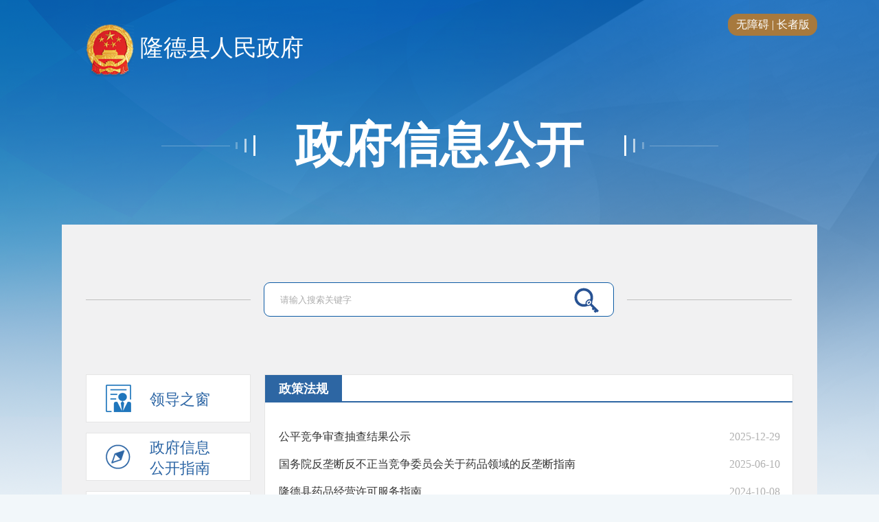

--- FILE ---
content_type: text/html; charset=utf-8
request_url: http://www.nxld.gov.cn/xxgk/zfxxgkml/zcfg/
body_size: 10175
content:
<!DOCTYPE html>
<html>
<head>
        <meta charset="UTF-8">
<meta http-equiv="X-UA-Compatible" content="IE=Edge,chrome=1" >
<meta name="renderer" content="webkit"> 
<meta name="author" content="隆德县政府信息中心" > 
<meta name="Copyright" content="隆德县政府门户网站" >
<meta name="keywords" content="隆德，隆德县，隆德县政府，隆德政务信息网，隆德县政府网站，水墨之乡">
<meta name="description" content="隆德县位于六盘山西麓、宁南边陲。隶属宁夏回族自治区固原市。地处北纬35度21分至35度47分、东经105度48分至106度15分之间。东望关陕，西眺河洮，南走秦州，北通宁朔；襟带秦凉，拥卫西辅，有“关陇锁钥”之称。南北长47公里，东西宽41公里，全县幅员面积985平方公里。总人口18.21万人（2013年），县政府驻城关镇。">
<meta name="SiteName" content="隆德县政府门户网站">
<meta name="SiteDomain"content="www.nxld.gov.cn">
<meta name="SiteIDCode" content="6404230001">
<!--栏目类-->
<meta name="ColumnName" content="政策法规">
  
<meta name="ColumnDescription" content="政策法规">


  
<meta name="ColumnKeywords" content="政策法规">


  
<meta name="ColumnType" content="政策法规">


    <title>政策法规_隆德县人民政府</title>
	<link rel="stylesheet" type="text/css" href="../../../images/zfxxgk_common.css">
	<link rel="stylesheet" type="text/css" href="../../../images/zfxxgk_2021.css">
	<script type="text/javascript" src="../../../images/jquery-1.9.1.min.js"></script>
</head>
<style>



</style>
<body class="zw-bodyBg">
    <input id="Chid" value="13759" type="hidden" />
    <input id="ParentChid" value="13757" type="hidden" />
    <input id="PChid" value="13739" type="hidden" />
    <input id="PChid3" value="" type="hidden" />

    <!-- 头部 -->
    <div class="zw-head">
    <div class="cg-container">
<span style="display: inline-block;vertical-align: middle;width: 130px;padding: 4px 10px;text-align: center;margin-left: 10px;text-overflow: ellipsis;white-space: nowrap;overflow: hidden;color: #fff;background: #a7793d;background-size: 100% 100%;border-radius: 14px;line-height: 24px;float: right;margin-top: 20px;"><a id="toolbarSwitch" href="javascript:void(0);" style="color:#fff;">无障碍</a> | <a href="http://www.nxld.gov.cn/zzb/" target="_blank" style="color:#fff;">长者版</a></span>
        <div class="logo">
            <a href="http://www.nxld.gov.cn/" style="font-size: 34px;color: #fff; width: 700px;">
                <!-- <img src="http://www.nxld.gov.cn/images/hsb-logo.png" alt="" /> -->
				 <img src="http://www.nxld.gov.cn/images/h-logo.png" alt="" style="width:70px;" />
				隆德县人民政府
            </a>
        </div>
        <div class="title">
            <a href="javascript:void(0)" target="_self" style="cursor:default;">
                政府信息公开
            </a>
        </div>
    </div>
</div>

    <div class="zw-cg-container contentBg">
        <!-- 搜索 -->
        <div class="search-box">
    <div class="search-block">
        <form action="#" method="post" target="_self" id="search"  name="searchform" class="lt-search-form" onkeydown="if(event.keyCode==13){return false;}">
        <input type="hidden" id="znjs" value="http://www.nxld.gov.cn/qwjs/" />   
        <input type="text" placeholder="请输入搜索关键字" id="textfield" value="" name="q" autocomplete="off" onkeydown="if(event.keyCode==13){submitsearch();}" onfocus="if(this.value=='请输入搜索关键字'){this.value='';}" onblur="if(this.value==''){this.value='请输入搜索关键字';}" />
        <button onclick="submitsearch()" style="cursor: pointer;">
        </button>
    </form>
    </div>
</div>
<script type="text/javascript">

    function submitsearch() {
        if (jQuery("#textfield").val() == "请输入关键词" || jQuery("#textfield").val() == "") {
            alert("请输入查询关键词!");
            return;
        }
        else {
            // jQuery("#search").attr("action", jQuery("#znjs").val() + "index.html?searchword=" + encodeURI(jQuery("#textfield").val()));
            // jQuery("#search").submit();
            window.open("/nxsearch/search.html?code=17c793b04e2&tenantId=9&fltype=xxgk&searchWord="+encodeURI(jQuery("#textfield").val()),'_blank');
        }
    }
</script>

        <div class="clearfix">
            <!-- 左侧开始 -->
            <style>
.w205{width: 205px!important;text-align: center;}   
</style>
<div class="lf">
    <div class="zw-list" style="width:240px;">
		<a target="_self" class="clearfix" id="13740" href="http://www.nxld.gov.cn/xxgk/ldzc/">
            <div class="zw-img zw-icon11">
            </div>
            <div class="tit">
                领导之窗
            </div>
        </a>
		
        <a target="_self" class="clearfix" id="13752" href="http://www.nxld.gov.cn/xxgk/zfxxgkzn/">
            <div class="zw-img zw-icon0">
            </div>
            <div class="tit">
                政府信息公开指南
            </div>
        </a>
        <a target="_self" class="clearfix" id="13753" href="http://www.nxld.gov.cn/xxgk/zfxxgkzd/">
            <div class="zw-img zw-icon1">
            </div>
            <div class="tit">
                政府信息公开制度
            </div>
        </a>
        
        <a target="_self" class="clearfix clickBox" id="13757" href="javascript:;">
            <div class="zw-img zw-icon2">
            </div>
            <div class="tit">
                法定主动公开内容
            </div>
            <div class="plus">
            </div>
        </a>
        <ul class="inner-list noBlock root ScrollStyle" style="height: 500px; overflow-x: hidden !important;">
                
            
                <!--一级-->
                <li class="tree"><a docnum="33" chnltype="0" href="http://www.nxld.gov.cn/xxgk/zfxxgkml/jgzn/" id="13758">机构职能</a></li>
                <!--二级--><ul style="overflow-x:hidden;display:none;padding-left:15px"></ul>
            
                <!--一级-->
                <li class="tree"><a docnum="61" chnltype="0" href="http://www.nxld.gov.cn/xxgk/zfxxgkml/zcgkj/" id="66731">政策公开讲</a></li>
                <!--二级--><ul style="overflow-x:hidden;display:none;padding-left:15px"></ul>
            
                <!--一级-->
                <li class="tree"><a docnum="80" chnltype="0" href="http://www.nxld.gov.cn/xxgk/zfxxgkml/zcfg/" id="13759">政策法规</a></li>
                <!--二级--><ul style="overflow-x:hidden;display:none;padding-left:15px"><li class="tree"><a docnum="58" chnltype="0" href="http://www.nxld.gov.cn/xxgk/zfxxgkml/zcfg/scjggzybz/"  id="56746">市场监管规则与标准</a></li>
                    <!--三级--><ul style="overflow-x:hidden;display:none;padding-left:15px"></ul></ul>
            
                <!--一级-->
                <li class="tree"><a docnum="77" chnltype="0" href="http://www.nxld.gov.cn/xxgk/zfxxgkml/zfwj/" id="13762">政府文件</a></li>
                <!--二级--><ul style="overflow-x:hidden;display:none;padding-left:15px"><li class="tree"><a docnum="13" chnltype="0" href="http://www.nxld.gov.cn/xxgk/zfxxgkml/zfwj/gfxwj/"  id="53876">规范性文件</a></li>
                    <!--三级--><ul style="overflow-x:hidden;display:none;padding-left:15px"></ul></ul>
            
                <!--一级-->
                <li class="tree"><a docnum="13" chnltype="0" href="http://www.nxld.gov.cn/xxgk/zfxxgkml/rdhy/" id="13764">热点回应</a></li>
                <!--二级--><ul style="overflow-x:hidden;display:none;padding-left:15px"></ul>
            
                <!--一级-->
                <li class="tree"><a docnum="1266" chnltype="0" href="http://www.nxld.gov.cn/xxgk/zfxxgkml/czyjsjsgjf/" id="13766">财政预决算及“三公”...</a></li>
                <!--二级--><ul style="overflow-x:hidden;display:none;padding-left:15px"><li class="tree"><a docnum="705" chnltype="0" href="http://www.nxld.gov.cn/xxgk/zfxxgkml/czyjsjsgjf/czys/"  id="73201">财政预算公开</a></li>
                    <!--三级--><ul style="overflow-x:hidden;display:none;padding-left:15px"><li class="tree"><a docnum="0" chnltype="0" href="http://www.nxld.gov.cn/xxgk/zfxxgkml/czyjsjsgjf/czys/2026/"  id="76622">2026年</a></li><li class="tree"><a docnum="123" chnltype="0" href="http://www.nxld.gov.cn/xxgk/zfxxgkml/czyjsjsgjf/czys/2025/"  id="75198">2025年</a></li><li class="tree"><a docnum="121" chnltype="0" href="http://www.nxld.gov.cn/xxgk/zfxxgkml/czyjsjsgjf/czys/czys1/"  id="73203">2024年</a></li><li class="tree"><a docnum="128" chnltype="0" href="http://www.nxld.gov.cn/xxgk/zfxxgkml/czyjsjsgjf/czys/czys2/"  id="73206">2023年</a></li><li class="tree"><a docnum="123" chnltype="0" href="http://www.nxld.gov.cn/xxgk/zfxxgkml/czyjsjsgjf/czys/czys3/"  id="73207">2022年</a></li><li class="tree"><a docnum="89" chnltype="0" href="http://www.nxld.gov.cn/xxgk/zfxxgkml/czyjsjsgjf/czys/czys4/"  id="73208">2021年</a></li><li class="tree"><a docnum="65" chnltype="0" href="http://www.nxld.gov.cn/xxgk/zfxxgkml/czyjsjsgjf/czys/czys5/"  id="73209">2020年</a></li><li class="tree"><a docnum="56" chnltype="0" href="http://www.nxld.gov.cn/xxgk/zfxxgkml/czyjsjsgjf/czys/czys6/"  id="73210">2019年及以前</a></li></ul><li class="tree"><a docnum="561" chnltype="0" href="http://www.nxld.gov.cn/xxgk/zfxxgkml/czyjsjsgjf/czjs/"  id="73202">财政决算公开</a></li>
                    <!--三级--><ul style="overflow-x:hidden;display:none;padding-left:15px"><li class="tree"><a docnum="0" chnltype="0" href="http://www.nxld.gov.cn/xxgk/zfxxgkml/czyjsjsgjf/czjs/czjs1/"  id="73214">2024年</a></li><li class="tree"><a docnum="125" chnltype="0" href="http://www.nxld.gov.cn/xxgk/zfxxgkml/czyjsjsgjf/czjs/czjs2/"  id="73215">2023年</a></li><li class="tree"><a docnum="131" chnltype="0" href="http://www.nxld.gov.cn/xxgk/zfxxgkml/czyjsjsgjf/czjs/czjs3/"  id="73218">2022年</a></li><li class="tree"><a docnum="125" chnltype="0" href="http://www.nxld.gov.cn/xxgk/zfxxgkml/czyjsjsgjf/czjs/czjs4/"  id="73219">2021年</a></li><li class="tree"><a docnum="123" chnltype="0" href="http://www.nxld.gov.cn/xxgk/zfxxgkml/czyjsjsgjf/czjs/czjs5/"  id="73224">2020年</a></li><li class="tree"><a docnum="56" chnltype="0" href="http://www.nxld.gov.cn/xxgk/zfxxgkml/czyjsjsgjf/czjs/czjs6/"  id="73225">2019年</a></li><li class="tree"><a docnum="1" chnltype="0" href="http://www.nxld.gov.cn/xxgk/zfxxgkml/czyjsjsgjf/czjs/czjs7/"  id="73226">2018年</a></li></ul></ul>
            
                <!--一级-->
                <li class="tree"><a docnum="90" chnltype="0" href="http://www.nxld.gov.cn/xxgk/zfxxgkml/czzj/" id="13765">财政资金</a></li>
                <!--二级--><ul style="overflow-x:hidden;display:none;padding-left:15px"></ul>
            
                <!--一级-->
                <li class="tree"><a docnum="38" chnltype="0" href="http://www.nxld.gov.cn/xxgk/zfxxgkml/rsxx/" id="13771">人事信息</a></li>
                <!--二级--><ul style="overflow-x:hidden;display:none;padding-left:15px"><li class="tree"><a docnum="20" chnltype="0" href="http://www.nxld.gov.cn/xxgk/zfxxgkml/rsxx/rsrm/"  id="13772">人事任免</a></li>
                    <!--三级--><ul style="overflow-x:hidden;display:none;padding-left:15px"></ul><li class="tree"><a docnum="15" chnltype="0" href="http://www.nxld.gov.cn/xxgk/zfxxgkml/rsxx/zpzl/"  id="13773">招聘招录</a></li>
                    <!--三级--><ul style="overflow-x:hidden;display:none;padding-left:15px"></ul><li class="tree"><a docnum="3" chnltype="0" href="http://www.nxld.gov.cn/xxgk/zfxxgkml/rsxx/gwyzk/"  id="53134">公务员招考</a></li>
                    <!--三级--><ul style="overflow-x:hidden;display:none;padding-left:15px"></ul></ul>
            
                <!--一级-->
                <li class="tree"><a docnum="39" chnltype="0" href="http://www.nxld.gov.cn/xxgk/zfxxgkml/ghjh/" id="13774">规划计划</a></li>
                <!--二级--><ul style="overflow-x:hidden;display:none;padding-left:15px"></ul>
            
                <!--一级-->
                <li class="tree"><a docnum="27" chnltype="0" href="http://www.nxld.gov.cn/xxgk/zfxxgkml/tjxx/" id="13777">统计信息</a></li>
                <!--二级--><ul style="overflow-x:hidden;display:none;padding-left:15px"></ul>
            
                <!--一级-->
                <li class="tree"><a docnum="110" chnltype="0" href="http://www.nxld.gov.cn/xxgk/zfxxgkml/zfcwgzhy/" id="13781">政府全体会及常务会议</a></li>
                <!--二级--><ul style="overflow-x:hidden;display:none;padding-left:15px"></ul>
            
                <!--一级-->
                <li class="tree"><a docnum="114" chnltype="0" href="http://www.nxld.gov.cn/xxgk/zfxxgkml/slsb/" id="13782">水利水保</a></li>
                <!--二级--><ul style="overflow-x:hidden;display:none;padding-left:15px"><li class="tree"><a docnum="23" chnltype="0" href="http://www.nxld.gov.cn/xxgk/zfxxgkml/slsb/hcz/"  id="19691">河长制</a></li>
                    <!--三级--><ul style="overflow-x:hidden;display:none;padding-left:15px"></ul></ul>
            
                <!--一级-->
                <li class="tree"><a docnum="135" chnltype="0" href="http://www.nxld.gov.cn/xxgk/zfxxgkml/zdgc/" id="13784">重大建设项目公开</a></li>
                <!--二级--><ul style="overflow-x:hidden;display:none;padding-left:15px"></ul>
            
                <!--一级-->
                <li class="tree"><a docnum="122" chnltype="0" href="http://www.nxld.gov.cn/xxgk/zfxxgkml/xczx/" id="57337">乡村振兴</a></li>
                <!--二级--><ul style="overflow-x:hidden;display:none;padding-left:15px"><li class="tree"><a docnum="21" chnltype="0" href="http://www.nxld.gov.cn/xxgk/zfxxgkml/xczx/gjzc/"  id="57338">国家政策</a></li>
                    <!--三级--><ul style="overflow-x:hidden;display:none;padding-left:15px"></ul><li class="tree"><a docnum="12" chnltype="0" href="http://www.nxld.gov.cn/xxgk/zfxxgkml/xczx/zzqzc/"  id="57339">自治区政策</a></li>
                    <!--三级--><ul style="overflow-x:hidden;display:none;padding-left:15px"></ul><li class="tree"><a docnum="67" chnltype="0" href="http://www.nxld.gov.cn/xxgk/zfxxgkml/xczx/gzdt/"  id="57343">工作动态</a></li>
                    <!--三级--><ul style="overflow-x:hidden;display:none;padding-left:15px"></ul><li class="tree"><a docnum="22" chnltype="0" href="http://www.nxld.gov.cn/xxgk/zfxxgkml/xczx/gysldxzc/"  id="57358">市、县政策</a></li>
                    <!--三级--><ul style="overflow-x:hidden;display:none;padding-left:15px"></ul></ul>
            
                <!--一级-->
                <li class="tree"><a docnum="71" chnltype="0" href="http://www.nxld.gov.cn/xxgk/zfxxgkml/zxjf/" id="13767">公共资源配置</a></li>
                <!--二级--><ul style="overflow-x:hidden;display:none;padding-left:15px"><li class="tree"><a docnum="36" chnltype="0" href="http://www.nxld.gov.cn/xxgk/zfxxgkml/zxjf/zdcq/"  id="13783">征地拆迁</a></li>
                    <!--三级--><ul style="overflow-x:hidden;display:none;padding-left:15px"></ul><li class="tree"><a docnum="29" chnltype="0" href="http://www.nxld.gov.cn/xxgk/zfxxgkml/zxjf/zfbz/"  id="13795">住房保障</a></li>
                    <!--三级--><ul style="overflow-x:hidden;display:none;padding-left:15px"><li class="tree"><a docnum="25" chnltype="0" href="http://www.nxld.gov.cn/xxgk/zfxxgkml/zxjf/zfbz/gzfhphqgz/"  id="13797">公租房和棚户...</a></li></ul><li class="tree"><a docnum="0" chnltype="11" href="http://www.ccgp-ningxia.gov.cn/public/NXGPPNEW/dynamic/index.jsp?id=1"  id="66123">政府采购</a></li>
                    <!--三级--><ul style="overflow-x:hidden;display:none;padding-left:15px"></ul></ul>
            
                <!--一级-->
                <li class="tree"><a docnum="556" chnltype="0" href="http://www.nxld.gov.cn/xxgk/zfxxgkml/shgysyjs/" id="40065">社会公益事业建设</a></li>
                <!--二级--><ul style="overflow-x:hidden;display:none;padding-left:15px"><li class="tree"><a docnum="37" chnltype="0" href="http://www.nxld.gov.cn/xxgk/zfxxgkml/shgysyjs/yjgl/"  id="13792">医疗保障</a></li>
                    <!--三级--><ul style="overflow-x:hidden;display:none;padding-left:15px"></ul><li class="tree"><a docnum="33" chnltype="0" href="http://www.nxld.gov.cn/xxgk/zfxxgkml/shgysyjs/ylws/"  id="13788">卫生健康</a></li>
                    <!--三级--><ul style="overflow-x:hidden;display:none;padding-left:15px"></ul><li class="tree"><a docnum="96" chnltype="0" href="http://www.nxld.gov.cn/xxgk/zfxxgkml/shgysyjs/shjz/"  id="13794">社会救助</a></li>
                    <!--三级--><ul style="overflow-x:hidden;display:none;padding-left:15px"><li class="tree"><a docnum="1" chnltype="0" href="http://www.nxld.gov.cn/xxgk/zfxxgkml/shgysyjs/shjz/gkbzjz/"  id="66074">基层政务公开标准</a></li><li class="tree"><a docnum="21" chnltype="0" href="http://www.nxld.gov.cn/xxgk/zfxxgkml/shgysyjs/shjz/zcwjjz/"  id="66076">政策文件</a></li><li class="tree"><a docnum="74" chnltype="0" href="http://www.nxld.gov.cn/xxgk/zfxxgkml/shgysyjs/shjz/jzjgjz/"  id="66077">救助结果</a></li></ul><li class="tree"><a docnum="119" chnltype="0" href="http://www.nxld.gov.cn/xxgk/zfxxgkml/shgysyjs/hjbh/"  id="13798">环境保护</a></li>
                    <!--三级--><ul style="overflow-x:hidden;display:none;padding-left:15px"><li class="tree"><a docnum="64" chnltype="0" href="http://www.nxld.gov.cn/xxgk/zfxxgkml/shgysyjs/hjbh/hbdc/"  id="25568">环保督察</a></li><li class="tree"><a docnum="8" chnltype="0" href="http://www.nxld.gov.cn/xxgk/zfxxgkml/shgysyjs/hjbh/hjzz/"  id="13799">环境整治</a></li><li class="tree"><a docnum="41" chnltype="0" href="http://www.nxld.gov.cn/xxgk/zfxxgkml/shgysyjs/hjbh/hjzl/"  id="13800">环境质量</a></li></ul><li class="tree"><a docnum="104" chnltype="0" href="http://www.nxld.gov.cn/xxgk/zfxxgkml/shgysyjs/ywjy/"  id="28395">义务教育</a></li>
                    <!--三级--><ul style="overflow-x:hidden;display:none;padding-left:15px"><li class="tree"><a docnum="3" chnltype="0" href="http://www.nxld.gov.cn/xxgk/zfxxgkml/shgysyjs/ywjy/gkbzjy/"  id="66064">基层政务公开标准</a></li><li class="tree"><a docnum="55" chnltype="0" href="http://www.nxld.gov.cn/xxgk/zfxxgkml/shgysyjs/ywjy/zcwjjy/"  id="66065">政策文件</a></li><li class="tree"><a docnum="46" chnltype="0" href="http://www.nxld.gov.cn/xxgk/zfxxgkml/shgysyjs/ywjy/gzxxjy/"  id="66066">工作信息</a></li></ul><li class="tree"><a docnum="45" chnltype="0" href="http://www.nxld.gov.cn/xxgk/zfxxgkml/shgysyjs/ggwhfw/"  id="27695">公共文化服务</a></li>
                    <!--三级--><ul style="overflow-x:hidden;display:none;padding-left:15px"><li class="tree"><a docnum="1" chnltype="0" href="http://www.nxld.gov.cn/xxgk/zfxxgkml/shgysyjs/ggwhfw/gkbzwh/"  id="66071">基层政务公开标准</a></li><li class="tree"><a docnum="18" chnltype="0" href="http://www.nxld.gov.cn/xxgk/zfxxgkml/shgysyjs/ggwhfw/zcwjwh/"  id="66072">政策文件</a></li><li class="tree"><a docnum="26" chnltype="0" href="http://www.nxld.gov.cn/xxgk/zfxxgkml/shgysyjs/ggwhfw/gzxxwh/"  id="66073">工作信息</a></li></ul><li class="tree"><a docnum="120" chnltype="0" href="http://www.nxld.gov.cn/xxgk/zfxxgkml/shgysyjs/ylfw/"  id="53291">养老服务</a></li>
                    <!--三级--><ul style="overflow-x:hidden;display:none;padding-left:15px"><li class="tree"><a docnum="2" chnltype="0" href="http://www.nxld.gov.cn/xxgk/zfxxgkml/shgysyjs/ylfw/gkbzyl/"  id="66078">基层政务公开标准</a></li><li class="tree"><a docnum="20" chnltype="0" href="http://www.nxld.gov.cn/xxgk/zfxxgkml/shgysyjs/ylfw/zcwjyl/"  id="66079">政策文件</a></li><li class="tree"><a docnum="98" chnltype="0" href="http://www.nxld.gov.cn/xxgk/zfxxgkml/shgysyjs/ylfw/gzxxyl/"  id="66080">工作信息</a></li></ul></ul>
            
                <!--一级-->
                <li class="tree"><a docnum="70" chnltype="0" href="http://www.nxld.gov.cn/xxgk/zfxxgkml/yata/" id="13785">议案提案</a></li>
                <!--二级--><ul style="overflow-x:hidden;display:none;padding-left:15px"></ul>
            
                <!--一级-->
                <li class="tree"><a docnum="118" chnltype="0" href="http://www.nxld.gov.cn/xxgk/zfxxgkml/jdjcjzg/" id="40066">监督检查及整改</a></li>
                <!--二级--><ul style="overflow-x:hidden;display:none;padding-left:15px"><li class="tree"><a docnum="50" chnltype="0" href="http://www.nxld.gov.cn/xxgk/zfxxgkml/jdjcjzg/aqsc/"  id="18292">消防安全与应急</a></li>
                    <!--三级--><ul style="overflow-x:hidden;display:none;padding-left:15px"></ul><li class="tree"><a docnum="68" chnltype="0" href="http://www.nxld.gov.cn/xxgk/zfxxgkml/jdjcjzg/spyp/"  id="13789">食品药品监管</a></li>
                    <!--三级--><ul style="overflow-x:hidden;display:none;padding-left:15px"><li class="tree"><a docnum="1" chnltype="0" href="http://www.nxld.gov.cn/xxgk/zfxxgkml/jdjcjzg/spyp/gkbzspyp/"  id="66084">基层政务公开标准</a></li><li class="tree"><a docnum="35" chnltype="0" href="http://www.nxld.gov.cn/xxgk/zfxxgkml/jdjcjzg/spyp/gzdtsy/"  id="66086">工作动态</a></li><li class="tree"><a docnum="32" chnltype="0" href="http://www.nxld.gov.cn/xxgk/zfxxgkml/jdjcjzg/spyp/jdjcjgsy/"  id="66087">监督检查结果</a></li></ul></ul>
            
                <!--一级-->
                <li class="tree"><a docnum="64" chnltype="0" href="http://www.nxld.gov.cn/xxgk/zfxxgkml/jycy/" id="13786">稳岗就业</a></li>
                <!--二级--><ul style="overflow-x:hidden;display:none;padding-left:15px"><li class="tree"><a docnum="1" chnltype="0" href="http://www.nxld.gov.cn/xxgk/zfxxgkml/jycy/gkbzjy/"  id="66081">基层政务公开标准</a></li>
                    <!--三级--><ul style="overflow-x:hidden;display:none;padding-left:15px"></ul><li class="tree"><a docnum="24" chnltype="0" href="http://www.nxld.gov.cn/xxgk/zfxxgkml/jycy/zcwjjy/"  id="66082">政策文件</a></li>
                    <!--三级--><ul style="overflow-x:hidden;display:none;padding-left:15px"></ul><li class="tree"><a docnum="39" chnltype="0" href="http://www.nxld.gov.cn/xxgk/zfxxgkml/jycy/cyjybffw/"  id="66083">创业就业帮扶服务</a></li>
                    <!--三级--><ul style="overflow-x:hidden;display:none;padding-left:15px"></ul></ul>
            
                <!--一级-->
                <li class="tree"><a docnum="478" chnltype="0" href="http://www.nxld.gov.cn/xxgk/zfxxgkml/xzqlyx/" id="40068">行政权力运行</a></li>
                <!--二级--><ul style="overflow-x:hidden;display:none;padding-left:15px"><li class="tree"><a docnum="126" chnltype="0" href="http://www.nxld.gov.cn/xxgk/zfxxgkml/xzqlyx/sxqd/"  id="27697">事项清单</a></li>
                    <!--三级--><ul style="overflow-x:hidden;display:none;padding-left:15px"></ul><li class="tree"><a docnum="125" chnltype="0" href="http://www.nxld.gov.cn/xxgk/zfxxgkml/xzqlyx/xzcf/"  id="13751">行政处罚</a></li>
                    <!--三级--><ul style="overflow-x:hidden;display:none;padding-left:15px"></ul><li class="tree"><a docnum="107" chnltype="0" href="http://www.nxld.gov.cn/xxgk/zfxxgkml/xzqlyx/xzxk/"  id="13750">行政许可</a></li>
                    <!--三级--><ul style="overflow-x:hidden;display:none;padding-left:15px"></ul><li class="tree"><a docnum="65" chnltype="0" href="http://www.nxld.gov.cn/xxgk/zfxxgkml/xzqlyx/zrqd/"  id="13749">权责清单</a></li>
                    <!--三级--><ul style="overflow-x:hidden;display:none;padding-left:15px"></ul><li class="tree"><a docnum="54" chnltype="0" href="http://www.nxld.gov.cn/xxgk/zfxxgkml/xzqlyx/ssjygk/"  id="13770">双随机、一公开</a></li>
                    <!--三级--><ul style="overflow-x:hidden;display:none;padding-left:15px"></ul><li class="tree"><a docnum="1" chnltype="0" href="http://www.nxld.gov.cn/xxgk/zfxxgkml/xzqlyx/xzfy/"  id="71180">行政复议</a></li>
                    <!--三级--><ul style="overflow-x:hidden;display:none;padding-left:15px"></ul></ul>
            
                <!--一级-->
                <li class="tree"><a docnum="33" chnltype="0" href="http://www.nxld.gov.cn/xxgk/zfxxgkml/sjgk/" id="13790">审计公开</a></li>
                <!--二级--><ul style="overflow-x:hidden;display:none;padding-left:15px"></ul>
            
                <!--一级-->
                <li class="tree"><a docnum="46" chnltype="0" href="http://www.nxld.gov.cn/xxgk/zfxxgkml/jsjf/" id="13801">减税降费</a></li>
                <!--二级--><ul style="overflow-x:hidden;display:none;padding-left:15px"><li class="tree"><a docnum="27" chnltype="0" href="http://www.nxld.gov.cn/xxgk/zfxxgkml/jsjf/xgzc/"  id="13802">相关政策</a></li>
                    <!--三级--><ul style="overflow-x:hidden;display:none;padding-left:15px"></ul><li class="tree"><a docnum="18" chnltype="0" href="http://www.nxld.gov.cn/xxgk/zfxxgkml/jsjf/sfmlqd/"  id="13803">政府行政事业性收费</a></li>
                    <!--三级--><ul style="overflow-x:hidden;display:none;padding-left:15px"></ul></ul>
            
                <!--一级-->
                <li class="tree"><a docnum="292" chnltype="0" href="http://www.nxld.gov.cn/xxgk/zfxxgkml/nync/" id="13804">涉农补贴</a></li>
                <!--二级--><ul style="overflow-x:hidden;display:none;padding-left:15px"><li class="tree"><a docnum="2" chnltype="0" href="http://www.nxld.gov.cn/xxgk/zfxxgkml/nync/gkbzsn/"  id="66067">基层政务公开标准</a></li>
                    <!--三级--><ul style="overflow-x:hidden;display:none;padding-left:15px"></ul><li class="tree"><a docnum="36" chnltype="0" href="http://www.nxld.gov.cn/xxgk/zfxxgkml/nync/zjsqsn/"  id="66068">资金申请政策</a></li>
                    <!--三级--><ul style="overflow-x:hidden;display:none;padding-left:15px"></ul><li class="tree"><a docnum="19" chnltype="0" href="http://www.nxld.gov.cn/xxgk/zfxxgkml/nync/bllcsn/"  id="66069">办理流程</a></li>
                    <!--三级--><ul style="overflow-x:hidden;display:none;padding-left:15px"></ul><li class="tree"><a docnum="233" chnltype="0" href="http://www.nxld.gov.cn/xxgk/zfxxgkml/nync/btjgsn/"  id="66070">补贴结果</a></li>
                    <!--三级--><ul style="overflow-x:hidden;display:none;padding-left:15px"></ul></ul>
            
                <!--一级-->
                <li class="tree"><a docnum="30" chnltype="0" href="http://www.nxld.gov.cn/xxgk/zfxxgkml/jtys/" id="19443">交通运输</a></li>
                <!--二级--><ul style="overflow-x:hidden;display:none;padding-left:15px"></ul>
            
                <!--一级-->
                <li class="tree"><a docnum="38" chnltype="0" href="http://www.nxld.gov.cn/xxgk/zfxxgkml/szfw/" id="26124">市政服务</a></li>
                <!--二级--><ul style="overflow-x:hidden;display:none;padding-left:15px"></ul>
            
                <!--一级-->
                <li class="tree"><a docnum="67" chnltype="0" href="http://www.nxld.gov.cn/xxgk/zfxxgkml/flfw/" id="27701">法律服务</a></li>
                <!--二级--><ul style="overflow-x:hidden;display:none;padding-left:15px"></ul>
            
                <!--一级-->
                <li class="tree"><a docnum="57" chnltype="0" href="http://www.nxld.gov.cn/xxgk/zfxxgkml/stly/" id="28393">自然资源</a></li>
                <!--二级--><ul style="overflow-x:hidden;display:none;padding-left:15px"><li class="tree"><a docnum="23" chnltype="0" href="http://www.nxld.gov.cn/xxgk/zfxxgkml/stly/zhzhydxx/"  id="60329">住宅用地信息公开</a></li>
                    <!--三级--><ul style="overflow-x:hidden;display:none;padding-left:15px"></ul></ul>
            
                <!--一级-->
                <li class="tree"><a docnum="72" chnltype="0" href="http://www.nxld.gov.cn/xxgk/zfxxgkml/kjfw/" id="37929">科技服务</a></li>
                <!--二级--><ul style="overflow-x:hidden;display:none;padding-left:15px"></ul>
            
                <!--一级-->
                <li class="tree"><a docnum="23" chnltype="0" href="http://www.nxld.gov.cn/xxgk/zfxxgkml/yqfk/" id="57731">疫情防控（已归档）</a></li>
                <!--二级--><ul style="overflow-x:hidden;display:none;padding-left:15px"></ul>
            
                <!--一级-->
                <li class="tree"><a docnum="288" chnltype="0" href="http://www.nxld.gov.cn/xxgk/zfxxgkml/zfkfrhd/" id="40069">政府开放日活动</a></li>
                <!--二级--><ul style="overflow-x:hidden;display:none;padding-left:15px"><li class="tree"><a docnum="94" chnltype="0" href="http://www.nxld.gov.cn/xxgk/zfxxgkml/zfkfrhd/zfkfrfa/"  id="67923">活动方案</a></li>
                    <!--三级--><ul style="overflow-x:hidden;display:none;padding-left:15px"></ul><li class="tree"><a docnum="87" chnltype="0" href="http://www.nxld.gov.cn/xxgk/zfxxgkml/zfkfrhd/zfkfrgg/"  id="67924">活动公告</a></li>
                    <!--三级--><ul style="overflow-x:hidden;display:none;padding-left:15px"></ul><li class="tree"><a docnum="107" chnltype="0" href="http://www.nxld.gov.cn/xxgk/zfxxgkml/zfkfrhd/zfkrjb/"  id="67925">活动简报</a></li>
                    <!--三级--><ul style="overflow-x:hidden;display:none;padding-left:15px"></ul></ul>
            
                <!--一级-->
                <li class="tree"><a docnum="0" chnltype="11" href="http://zwfw.nx.gov.cn/nxzw/grbsztsx.jsp?urltype=tree.TreeTempUrl&wbtreeid=4371&ptypeId=2c9c80875cc848aa015cd2c552c30377&ptypeCode=HJ&areacode=LDX" id="38284">户籍管理</a></li>
                <!--二级--><ul style="overflow-x:hidden;display:none;padding-left:15px"></ul>
                                       
        
        </ul>
        <a target="_self" class="clearfix" id="13754" href="http://www.nxld.gov.cn/xxgk/zfxxgknb/">
            <div class="zw-img zw-icon3">
            </div>
            <div class="tit">
                政府信息公开年报
            </div>
        </a>
		
        <a target="_self" class="clearfix" id="13747" href="http://www.nxld.gov.cn/xxgk/zfgzbg/">
            <div class="tit w205">
                政府工作报告
            </div>
        </a>
        <a target="_self" class="clearfix" id="64839" href="http://www.nxld.gov.cn/xxgk/fzzfjs/">
            <div class="tit w205">
                法治政府建设
            </div>
        </a>

        <a target="_self" class="clearfix" id="65349" href="http://www.nxld.gov.cn/xxgk/zfgb/">
        <div class="tit w205">
            政府公报
        </div>
    </a>
        <a target="_self" class="clearfix" id="13763" href="http://www.nxld.gov.cn/xxgk/zcjd/">
        <div class="tit w205">
            政策解读
        </div>
    </a>
        


        <a target="_self" class="clearfix" id="41559" href="http://www.nxld.gov.cn/xxgk/zfwzndbb/">
        <div class="tit w205">
           政府网站年度报表
        </div>
    </a>
        
        
        <a target="_self" class="clearfix" id="55444" href="http://www.nxld.gov.cn/xxgk/ysqgk/">
            <div class="tit w205">
                依申请公开
            </div>
        </a>
        
        
        
        
        

        
        


    </div>
</div>

<script type="text/javascript" src="http://www.nxld.gov.cn/images/tree1.js"></script>

<style type="text/css">
.zw-list a{ display: block;padding-left: 28px;height: 70px;line-height: 70px;border: 1px solid rgb(229, 229, 229);background: #fff;margin-bottom: 15px; width: auto;}
.inner-list a{display: inline-block;color: rgb(51, 51, 51);font-size: 15px;border: none;margin-bottom: 0;line-height: 40px;height: 40px;overflow: hidden;text-overflow: ellipsis; white-space: nowrap;margin-left: 0px;}
.inner-list a:hover,.inner-list a.aCur{background:none;font-weight: 600!important; border: none;}
.root{font-size:14px; margin-bottom: 10px; width: 240px;}
.root .tree.Page{background:transparent url(http://www.nxld.gov.cn/images/dian.png) 33px center no-repeat;padding-left:40px;line-height:26px;}
.root .tree.Folder{background:transparent url(http://www.nxld.gov.cn/images/2019021812461733270.png) 25px center no-repeat;padding-left:60px;line-height:26px;}
.root .tree.Folder a{padding-left:8px!important;}
.root .tree.FolderOpened{background:transparent url(http://www.nxld.gov.cn/images/2019021812461776408.png) 25px center no-repeat;padding-left:62px;line-height:26px;}
.root .tree.FolderOpened a{padding-left:8px!important;}
.root .tree.linkpage{background:transparent url(http://www.nxld.gov.cn/images/linkpage(1).png) 25px center no-repeat;padding-left:40px;line-height:26px;}
.root a{color:black}
</style>
<script>
    if ($('.zw-list ul li').length > 10) {
        $('.zw-list ul').css('overflow-x','hidden!important');
        setTimeout(function () {
        //$('.zw-list ul').scrollTop(($('.zw-list ul li a.aCur').index()-4)*40-30);
        $('.zw-list ul').scrollTop(($('.aCur').parent().index()-4)*40-30);  
        },500);
    };



$(function(){




//left驻留
var chnlid=$("#Chid").val();
var ParentChid=$("#ParentChid").val();
var PChid=$("#PChid").val();
var PChid3=$("#PChid3").val();

$(".inner-list a").each(function(){

if($(this).attr("id") == chnlid || $(this).attr("id")==ParentChid || $(this).attr("id")==PChid || $(this).attr("id")==PChid3){
    $(".inner-list").prev("a").addClass("cur");
    $(".inner-list").show();
    //$(".inner-list ul").show();
    $(".plus").addClass("close");
    $(this).addClass("aCur").siblings("a").removeClass("aCur");
}

});

$(".con-rt .news-list .news-list-ul").each(function(index) {
if($(this).find("li").length == 1){
    $(this).next(".more").hide();
}
});

//一级
$(".zw-list > a").each(function(){

if($(this).attr("id") == chnlid || $(this).attr("id")==ParentChid || $(this).attr("id")==PChid){
    
    $(this).addClass("cur").siblings("a").removeClass("cur");
}

});

$('.clickBox').each(function(index) {
var flag = $('.clickBox').next($('.inner-list')).css('display') === 'none';
    $('.clickBox').click(function() {
        $(this).siblings("a").removeClass("cur");
        if (flag) {
            $('.clickBox').next('.inner-list').css('display', 'block');
            $('.clickBox').addClass('cur');
            $('.clickBox').children('.plus').addClass('close');
            flag = false;
        } else {
            $('.clickBox').removeClass('cur');
            $('.clickBox').siblings('.inner-list').css('display', 'none');
            $('.clickBox').siblings('.inner-list').css('display', 'none');
            flag = true;
        }
});
});

channelid="#"+chnlid;
$(channelid).attr("style","font-weight: 600!important;");
var tagName=$(channelid).parent().parent().prop("tagName");
if(tagName==="UL"){
$(channelid).parent().parent().show();
$(channelid).parent().parent().prev().removeClass("Folder");
$(channelid).parent().parent().prev().addClass("FolderOpened");
}
tagName=$(channelid).parent().parent().parent().prop("tagName");
if(tagName==="UL"){
$(channelid).parent().parent().parent().show();
$(channelid).parent().parent().parent().prev().removeClass("Folder");
$(channelid).parent().parent().parent().prev().addClass("FolderOpened");
}
})
</script>
            <!-- 左侧结束 -->

            <!-- 右侧开始 -->
            <div class="con-rt rt">
                <div class="zfxxgk_zdgktit">
                    <a>政策法规</a>
                </div>
                <div class="zfxxgk_zdgkc" style=" padding:0px 20px;">
                    <ul>
                        	
                        <li>
                            <a href="./scjggzybz/202512/t20251229_5122043.html" target="_blank" title="公平竞争审查抽查结果公示">公平竞争审查抽查结果公示</a>
                            <b>2025-12-29</b>
                        </li>
                    	
                        <li>
                            <a href="./scjggzybz/202506/t20250610_4930580.html" target="_blank" title="国务院反垄断反不正当竞争委员会关于药品领域的反垄断指南">国务院反垄断反不正当竞争委员会关于药品领域的反垄断指南</a>
                            <b>2025-06-10</b>
                        </li>
                    	
                        <li>
                            <a href="./scjggzybz/202410/t20241008_4683788.html" target="_blank" title="隆德县药品经营许可服务指南">隆德县药品经营许可服务指南</a>
                            <b>2024-10-08</b>
                        </li>
                    	
                        <li>
                            <a href="./scjggzybz/202409/t20240922_4669009.html" target="_blank" title="食品生产许可服务指南">食品生产许可服务指南</a>
                            <b>2024-09-18</b>
                        </li>
                    	
                        <li>
                            <a href="./scjggzybz/202409/t20240923_4670514.html" target="_blank" title="食品经营许可服务指南">食品经营许可服务指南</a>
                            <b>2024-09-18</b>
                        </li>
                    	
                        <li>
                            <a href="./scjggzybz/202408/t20240822_4631391.html" target="_blank" title="‍2024年上半年投诉举报数据分析">‍2024年上半年投诉举报数据分析</a>
                            <b>2024-08-22</b>
                        </li>
                    	
                        <li>
                            <a href="./scjggzybz/202409/t20240921_4668929.html" target="_blank" title="食品安全消费提示">食品安全消费提示</a>
                            <b>2024-06-14</b>
                        </li>
                    	
                        <li>
                            <a href="./scjggzybz/202409/t20240921_4668930.html" target="_blank" title="关于规范行业价格秩序提升服务质量倡议书">关于规范行业价格秩序提升服务质量倡议书</a>
                            <b>2024-04-29</b>
                        </li>
                    	
                        <li>
                            <a href="./scjggzybz/202409/t20240921_4668931.html" target="_blank" title="餐饮行业价格行为倡议书">餐饮行业价格行为倡议书</a>
                            <b>2024-04-19</b>
                        </li>
                    	
                        <li>
                            <a href="./scjggzybz/202410/t20241024_4705915.html" target="_blank" title="规范性文件公平竞争审查抽查结果公示">规范性文件公平竞争审查抽查结果公示</a>
                            <b>2024-02-01</b>
                        </li>
                    	
                        <li>
                            <a href="./scjggzybz/202401/t20240122_4423155.html" target="_blank" title="隆德县市场监督管理局2023年投诉举报数据分析">隆德县市场监督管理局2023年投诉举报数据分析</a>
                            <b>2024-01-22</b>
                        </li>
                    	
                        <li>
                            <a href="./202312/t20231211_4378873.html" target="_blank" title="领导干部干预统计工作记录报告制度">领导干部干预统计工作记录报告制度</a>
                            <b>2023-12-11</b>
                        </li>
                    	
                        <li>
                            <a href="./scjggzybz/202310/t20231023_4321567.html" target="_blank" title="隆德县市场监督管理局关于落实食品药品安全监管  “曝光台”工作的实施方案">隆德县市场监督管理局关于落实食品药品安全监管  “曝光台”工作的实施方案</a>
                            <b>2023-10-23</b>
                        </li>
                    	
                        <li>
                            <a href="./scjggzybz/202310/t20231023_4320794.html" target="_blank" title="规范性文件公平竞争审查抽查结果公示">规范性文件公平竞争审查抽查结果公示</a>
                            <b>2023-10-23</b>
                        </li>
                    	
                        <li>
                            <a href="./scjggzybz/202310/t20231023_4320356.html" target="_blank" title="关于印发《隆德县公平竞争审查投诉举报受理回应机制》的通知">关于印发《隆德县公平竞争审查投诉举报受理回应机制》的通知</a>
                            <b>2023-10-23</b>
                        </li>
                    	
                        <li>
                            <a href="./scjggzybz/202309/t20230921_4278984.html" target="_blank" title="中华人民共和国专利法">中华人民共和国专利法</a>
                            <b>2023-09-21</b>
                        </li>
                    	
                        <li>
                            <a href="./scjggzybz/202309/t20230918_4271089.html" target="_blank" title="中华人民共和国商标法">中华人民共和国商标法</a>
                            <b>2023-09-18</b>
                        </li>
                    	
                        <li>
                            <a href="./202308/t20230824_4236072.html" target="_blank" title="自治区党委办公厅 人民政府办公厅  印发《关于进一步加强财会监督工作的实施方案》的通知">自治区党委办公厅 人民政府办公厅  印发《关于进一步加强财会监督工作的实施方案》的通知</a>
                            <b>2023-08-24</b>
                        </li>
                    	
                        <li>
                            <a href="./scjggzybz/202308/t20230817_4224305.html" target="_blank" title="宁夏回族自治区药品监督管理行政处罚裁量权适用规则">宁夏回族自治区药品监督管理行政处罚裁量权适用规则</a>
                            <b>2023-08-17</b>
                        </li>
                    	
                        <li>
                            <a href="./scjggzybz/202308/t20230817_4224302.html" target="_blank" title="宁夏回族自治区市场监督管理部门行政处罚裁量权适用规则">宁夏回族自治区市场监督管理部门行政处罚裁量权适用规则</a>
                            <b>2023-08-17</b>
                        </li>
                    
                    </ul>
                    <div class="page">
                        <style>  
/*分页*/
.wz-ov-page{height: 25px;font-size: 0px;margin: 40px 0 0 80px;}
.ov-all-num{margin-right: 16px;}
.ov-all-num span{color: #6aabe6;margin: 0 5px;}
.wz-ov-page a{float: left;font-size: 14px;line-height: 23px;text-align: center;color: #666;}
.ov-next-prev{height: 23px;width: 60px;margin-right: 13px;border: 1px solid #448aca;}
.wz-ov-page a.cur{background: #448aca;border: 1px solid #448aca;color: #fff;}
.ov-page-text{display: inline-block;width: 23px;height: 23px;border: 1px solid #448aca;line-height: 23px;text-align: center;margin: 0 3px;}
.wz-ov-page .ov-page-up{height: 25px;width: 50px;color: #fff;text-align: center;line-height: 25px;background: #448aca;margin-left: 10px;}
.ov-page-num{height: 23px;width: 23px;border: 1px solid #448aca;margin-right: 6px;}
.ov-next-prev:hover,.ov-page-num:hover{background: #448aca;border: 1px solid #448aca;color: #fff;}
.ov-fir-la{height: 22px;width: 50px;margin: 0px 6px;text-align: center;}
</style>
<script>
function createPageHTML(_nPageCount, _nCurrIndex, _sPageName, _sPageExt){
    if(_nPageCount == null || _nPageCount<=1){
    return;
    }

    var nCurrIndex = _nCurrIndex || 0;
    // 1 输出首页和上一页
    // 1.1 当前页是首页
    if(nCurrIndex == 0){
    document.write("<a href=\"javascript:void(0)\" class=\"ov-all-num\">共<span>"+_nPageCount+"</span>页</a>");
    document.write("<a class=\"ov-fir-la\" href=\""+_sPageName+"."+_sPageExt+"\">首页</a>");
    document.write("<a class=\"ov-next-prev\" href=\"javascript:void(0)\">上一页</a>");
    document.write("<a class=\"ov-page-num cur\" href=\"javascript:void(0)\">1</a>");
    }
    //1.2 当前页不是首页
    else{
    var nPreIndex = nCurrIndex - 1;
    var sPreFileExt = nPreIndex == 0 ? "" : ("_" + nPreIndex);
    document.write("<a href=\"javascript:void(0)\" class=\"ov-all-num\">共<span>"+_nPageCount+"</span>页</a>");
    document.write("<a class=\"ov-fir-la\" href=\""+_sPageName+"."+_sPageExt+"\">首页</a>");
    document.write("<a class=\"ov-next-prev\" href=\"" + _sPageName + sPreFileExt + "."+_sPageExt+"\">上一页</a>");
    document.write("<a class=\"ov-page-num\" href=\""+_sPageName+"."+_sPageExt+"\">1</a>");
    }

    // 2 输出中间分页
    var flag1=true;
    var flag2=true;

    for(var i=1; i<_nPageCount; i++){

    if(i-nCurrIndex<3&&nCurrIndex-i<3||i<2||_nPageCount-i<3){
        if(nCurrIndex == i)
        document.write("<a class=\"ov-page-num cur\" href=\"javascript:void(0)\">"+(i+1)+"</a>");
        else
        document.write("<a class=\"ov-page-num\" href=\""+_sPageName+"_" + i + "."+_sPageExt+"\">"+(i+1)+"</a>");
    }
    else if(i-nCurrIndex>3&&flag1){
        flag1=false;
        document.write("<a href=\"javascript:void(0)\">...</a>");
    }
    else if(nCurrIndex-i>3&&flag2){
        flag2=false;
        document.write("<a href=\"javascript:void(0)\">...</a>");
    }
    }

    // 3 输出下一页和尾页
    // 3.1 当前页是尾页
    if(nCurrIndex == (_nPageCount-1)){
    document.write("<a  class=\"ov-next-prev\" href=\"javascript:void(0)\">下一页</a>&nbsp;");
    document.write("<a  class=\"ov-fir-la\" href=\"javascript:void(0)\">尾页</a>");
    }
    // 3.2 当前页不是尾页
    else{
    var nNextIndex = nCurrIndex + 1;
    var sPreFileExt = nPreIndex == 0 ? "" : ("_" + nPreIndex);
    document.write("<a  class=\"ov-next-prev\" href=\""+_sPageName+"_" + nNextIndex + "."+_sPageExt+"\">下一页</a>&nbsp;");
    document.write("<a class=\"ov-fir-la\" href=\""+_sPageName+"_" + (_nPageCount-1) + "."+_sPageExt+"\">尾页</a>");
    }
} 
createPageHTML(4, 0, "index", "html")   
</script>
                    </div>
                </div>

            </div>


        </div>

    </div>

        </div>


    </div>


    <!-- 底部开始 -->
    <style>
.rt {float: right;}
.lf {float: left;}
.hsb_foot{height: 115px; background: #e7e7e7; width: 100%;}
.hsb_bottom{width:1100px; margin:0 auto;}
.hsb_dzjg {margin-top: 20px;margin-right: 10px;}
.footer_conx {width: 800px;text-align: center;margin-top: 10px;margin-left: 60px;}
.footer_con_kj { width: 800px; margin-top: 10px; text-align: center;}
.footer_con_kj a { font-size: 14px;  line-height: 30px;width: 100px; display: inline-table;}
.footer_con_kj span {float: left; color: #959595; padding: 0 8px 5px 8px;}
.footer_con_bq{display: block;color: #727272;font-size: 12px; line-height: 24px;text-align: center;width: 800px;}


</style>
<div class="hsb_foot">
	<div class="hsb_bottom">
		<!-- 党政机关 -->
		<div class="hsb_dzjg lf">
			<a href="https://bszs.conac.cn/sitename?method=show&id=5DEF5B7C23303A64E053022E1AACF9B8" target="_blank"><img id="imgConac" src="http://www.nxld.gov.cn/images/red.png" /></a>
		</div>
		
		<div class="footer_conx lf">
			<div class="footer_con_kj lf">
				
				<a href="http://www.nxld.gov.cn/ggqy/wzdt/" target="_blank">网站地图</a>
			</div>
			<div class="footer_con_bq lf">
				<p>主办：隆德县人民政府办公室&nbsp;&nbsp;&nbsp;&nbsp;联系方式：：0954-6017831</p>
				<p><a href="https://beian.miit.gov.cn/" target="_blank">宁ICP备15000055号</a>&nbsp;&nbsp;&nbsp;&nbsp;
				<a href="http://www.beian.gov.cn/portal/registerSystemInfo?recordcode=64042302000005" target="_blank">宁公网安备 64042302000005号</a>&nbsp;&nbsp;&nbsp;&nbsp;<a>政府网站标识码：6404230001</a></p>
			</div>
		</div>


		<!-- 我为政府网站找错 -->
		<div class="hsb_dzjg rt">
			<script id="_jiucuo_" sitecode='6404230001' src='https://zfwzgl.www.gov.cn/exposure/jiucuo.js'></script>
		</div>

	</div>
</div>
<script id="_trs_ta_js" src="//ta.trs.cn/c/js/ta.js?mpid=1332" async="async" defer="defer"></script>
<script src="https://auth.mangren.com/boots/nxld.gov.cn/esdToolsInit.js" charset="UTF-8"></script>
    
</body>
</html>

--- FILE ---
content_type: text/css
request_url: http://www.nxld.gov.cn/images/zfxxgk_common.css
body_size: 1534
content:
@charset "UTF-8";

/*
 * @Description: css重置样式
 * @Date: 2020-03-19 10:21:53
 * @version：v1.0
 */

body,
div,
dl,
dt,
dd,
ul,
ol,
li,
h1,
h2,
h3,
h4,
h5,
h6,
pre,
form,
fieldset,
input,
textarea,
p,
blockquote,
th,
td {
    margin: 0;
    padding: 0;
}

ul,
ol {
    list-style: none;
}

a {
    text-decoration: none;
    color: #333;
}

a:focus {
    outline: none;
    border: none;
}

img {
    border: 0;
    vertical-align: middle;
}

input,
button {
    vertical-align: middle;
    border: none;
}

textarea {
    border: none;
    resize: none;
}

input,
textarea {
    box-sizing: content-box;
    background: 0 0;
    font-family: "Microsoft YaHei";
}

input {
    outline: none;
    -webkit-tap-highlight-color: rgba(0, 0, 0, 0);
}

input::-webkit-input-placeholder,
textarea::-webkit-input-placeholder {
    color: #acacac;
}

input:-moz-placeholder,
textarea:-moz-placeholder {
    color: #acacac;
}

input::-moz-placeholder,
textarea::-moz-placeholder {
    color: #acacac;
}

input:-ms-input-placeholder,
textarea:-ms-input-placeholder {
    color: #acacac;
}

.rt {
    float: right;
}

.lf {
    float: left;
}

body {
    color: #333;
    font-family: "Microsoft YaHei","\5FAE\8F6F\96C5\9ED1";
}

* {
    box-sizing: border-box;
    -moz-box-sizing: border-box;
    -webkit-box-sizing: border-box;
}

table tr td,
table {
    border-collapse: collapse;
}


/*清除浮动*/

.clearfix {
    *zoom: 1;
}

.clearfix:before,
.clearfix:after {
    display: table;
    content: "";
    line-height: 0;
}

.clearfix:after {
    clear: both;
}


/****************************************动画****************************************/


/* 鼠标经过图片放大 */

.act-big a {
    overflow: hidden;
}

.act-big a img {
    -webkit-transition: all 0.3s;
    -moz-transition: all 0.3s;
    -ms-transition: all 0.3s;
    -o-transition: all 0.3s;
    transition: all 0.3s;
}

.act-big a:hover img {
    -webkit-transform: translate3d(0, 0, 0) scale(1.05);
    -moz-transform: translate3d(0, 0, 0) scale(1.05);
    -ms-transform: translate3d(0, 0, 0) scale(1.05);
    -o-transform: translate3d(0, 0, 0) scale(1.05);
    transform: translate3d(0, 0, 0) scale(1.05);
}


/* 鼠标经过抖动动画 */

.act-rotate a:hover img {
    animation: myrotate 0.5s;
    -moz-animation: myrotate 0.5s;
    -webkit-animation: myrotate 0.5s;
    -o-animation: myrotate 0.5s;
}

@keyframes myrotate {
    0% {
        transform: rotate(10deg);
    }
    20% {
        transform: rotate(-10deg);
    }
    40% {
        transform: rotate(10deg);
    }
    60% {
        transform: rotate(-10deg);
    }
    80% {
        transform: rotate(10deg);
    }
    100% {
        transform: rotate(0deg);
    }
}


/* Firefox */

@-moz-keyframes myrotate {
    0% {
        transform: rotate(10deg);
    }
    20% {
        transform: rotate(-10deg);
    }
    40% {
        transform: rotate(10deg);
    }
    60% {
        transform: rotate(-10deg);
    }
    80% {
        transform: rotate(5deg);
    }
    100% {
        transform: rotate(0deg);
    }
}


/* Safari 和 Chrome */

@-webkit-keyframes myrotate {
    0% {
        transform: rotate(10deg);
    }
    20% {
        transform: rotate(-10deg);
    }
    40% {
        transform: rotate(10deg);
    }
    60% {
        transform: rotate(-10deg);
    }
    80% {
        transform: rotate(5deg);
    }
    100% {
        transform: rotate(0deg);
    }
}


/* Opera */

@-o-keyframes myrotate {
    0% {
        transform: rotate(10deg);
    }
    20% {
        transform: rotate(-10deg);
    }
    40% {
        transform: rotate(10deg);
    }
    60% {
        transform: rotate(-10deg);
    }
    80% {
        transform: rotate(5deg);
    }
    100% {
        transform: rotate(0deg);
    }
}


/*图片hover 透明度*/

.act-imgop a:hover img {
    opacity: 0.8;
    filter: alpha(opacity=80);
}


/****************************************功能类****************************************/

.f-otw {
    overflow: hidden;
    text-overflow: ellipsis;
    white-space: nowrap;
}

.f-oh {
    overflow: hidden;
}

.f-oh2 {
    overflow: hidden;
    -webkit-line-clamp: 2;
    text-overflow: ellipsis;
    display: -webkit-box;
    -webkit-box-orient: vertical;
}

.f-csp {
    cursor: pointer;
}

.f-csd {
    cursor: default;
}

.f-csh {
    cursor: help;
}

.f-csm {
    cursor: move;
}

.f-csna {
    cursor: not-allowed;
}

.f-ib {
    display: inline-block;
    *display: inline;
    *zoom: 1;
}

.f-dn {
    display: none;
}

.f-db {
    display: block;
}

.f-df {
    display: flex;
    display: -webkit-flex;
    justify-content: center;
}

.f-tdu,
.f-tdu:hover {
    text-decoration: underline;
}

.f-pr {
    position: relative;
}

.f-fwn {
    font-weight: normal;
}

.f-fwb {
    font-weight: bold;
}

.f-tal {
    text-align: left;
}

.f-tac {
    text-align: center;
}

.f-tar {
    text-align: right;
}

.f-mcen {
    margin: 0 auto;
}

.f-mt10 {
    margin-top: 10px;
}

.f-mt15 {
    margin-top: 15px;
}

.f-mt20 {
    margin-top: 20px;
}

.f-mt50 {
    margin-top: 50px;
}

.f-plr10 {
    padding: 0 10px;
}

.f-plr15 {
    padding: 0 15px;
}

--- FILE ---
content_type: text/css
request_url: http://www.nxld.gov.cn/images/zfxxgk_2021.css
body_size: 3756
content:
body.zw-bodyBg{background: #f2f7fa url(zw-bg.png) no-repeat top center;display: inline-table;width: 100%;}
.cg-container {  width: 1100px;   margin: 0 auto;}
.zw-cg-container{width: 1100px;margin: 0 auto;}
.logo a{display: inline-block;margin: 35px 0 0 35px;width: 313px;height: 72px;}
.title{background: url(titleBg.png) no-repeat center center;text-align: center;margin: 70px auto 80px;}
.title a{display: inline-block;font-size: 70px;line-height: 70px;font-weight: bold;color: rgb(255, 255, 255);}
/*页面内容公共部分*/
.contentBg{background: rgb(241, 241, 242);padding: 0 35px 60px;margin-bottom: 20px;}
.search-box{padding: 84px 0;width: 1028px;/*height: 218px;*/background: url(searchBoxBg.png) no-repeat center center;}
.search-block{width: 510px;height: 50px;border: 1px solid rgb(13, 91, 165);border-radius: 9px;margin: 0 259px;background: #fff;}
.search-block input{vertical-align: top;width: 424px;display: inline-block;height:50px;line-height: 50px;margin-left: 23px;}
.search-block button{vertical-align: top;display: inline-block;width: 36px;height: 50px;background: url(szf-img79.png) center no-repeat;cursor: pointer;}
/*左侧栏目*/
.zw-list a{display: block;width: 240px;padding-left: 28px;height: 70px;line-height: 70px;border: 1px solid rgb(229, 229, 229);background: #fff;margin-bottom: 15px;}
.zw-list a.cur,
.zw-list a:hover{background: rgb(45, 102, 165);border: 1px solid rgb(45, 102, 165);}
.zw-list a.cur .tit,
.zw-list a:hover .tit{color: #fff;}
.zw-list .zw-img{display: inline-block;width: 60px;height: 68px;line-height: 68px;vertical-align: top;}
.zw-list .zw-icon0{background: url(zw-icon0.png) no-repeat left center;}
.zw-list a.cur .zw-icon0,.zw-list a:hover .zw-icon0{background: url(zwCuricon0.png) no-repeat left center;}
.zw-list .zw-icon1{background: url(zw-icon1.png) no-repeat left center;}
.zw-list a.cur .zw-icon1,.zw-list a:hover .zw-icon1{background: url(zwCuricon1.png) no-repeat left center;}
.zw-list .zw-icon2{background: url(zw-icon2.png) no-repeat left center;}
.zw-list a.cur .zw-icon2,.zw-list a:hover .zw-icon2{background: url(zwCuricon2.png) no-repeat left center;}
.zw-list .zw-icon3{background: url(zw-icon3.png) no-repeat left center;}
.zw-list a.cur .zw-icon3,.zw-list a:hover .zw-icon3{background: url(zwCuricon3.png) no-repeat left center;}
.zw-list .zw-icon4{background: url(zw-icon4.png) no-repeat left center;}
.zw-list a.cur .zw-icon4,.zw-list a:hover .zw-icon4{background: url(zwCuricon4.png) no-repeat left center;}
.zw-list .zw-icon5{background: url(zw-icon5.png) no-repeat left center;}
.zw-list a.cur .zw-icon5,.zw-list a:hover .zw-icon5{background: url(zwCuricon5.png) no-repeat left center;}
.zw-list .zw-icon6{background: url(zw-icon6.png) no-repeat left center;}
.zw-list a.cur .zw-icon6,.zw-list a:hover .zw-icon6{background: url(zwCuricon6.png) no-repeat left center;}
.zw-list .zw-icon7{background: url(zw-icon7.png) no-repeat left center;}
.zw-list a.cur .zw-icon7,.zw-list a:hover .zw-icon7{background: url(zwCuricon7.png) no-repeat left center;}
.zw-list .zw-icon8{background: url(zw-icon8.png) no-repeat left center;}
.zw-list a.cur .zw-icon8,.zw-list a:hover .zw-icon8{background: url(zwCuricon8.png) no-repeat left center;}
.zw-list .zw-icon9{background: url(zw-icon9.png) no-repeat left center;}
.zw-list a.cur .zw-icon9,.zw-list a:hover .zw-icon9{background: url(zwCuricon9.png) no-repeat left center;}
.zw-list .zw-icon10{background: url(zw-icon10.png) no-repeat left center;}
.zw-list a.cur .zw-icon10,.zw-list a:hover .zw-icon10{background: url(zwCuricon10.png) no-repeat left center;}
.zw-list .zw-icon11{background: url(zw-icon11.png) no-repeat left center;}
.zw-list a.cur .zw-icon11,.zw-list a:hover .zw-icon11{background: url(zwCuricon11.png) no-repeat left center;}
.zw-list .tit{display: inline-block;vertical-align: middle;width: 112px;font-size: 22px;line-height: 30px;padding-right: 5px;color: rgb(45, 102, 165);}
.zw-list .w130{width: 130px;}
.zw-list a .plus{display: inline-block;width: 20px;vertical-align: top;height: 68px;background: url(plus.png) no-repeat left center;}
.zw-list a.cur:hover .plus,.zw-list a.cur .plus,.zw-list a:hover .plus{background: url(plusHover.png) no-repeat left center;}
.zw-list a.cur .plus.close{background: url(plusCurIcon.png) no-repeat left center;}
.zw-list .inner-list{position: relative;top: -15px;background: #fff;padding: 10px 0;display: none;}
.inner-list a{display: inline-block;color: rgb(51, 51, 51);font-size: 15px;border: none;margin-bottom: 0;line-height: 40px;padding-left: 50px;height: 40px;background: url(dian.png) no-repeat left 34px center;width: 238px;overflow: hidden;text-overflow: ellipsis; white-space: nowrap;}
.inner-list a:hover,.inner-list a.aCur{width: 240px;background: rgb(230, 245, 255) url(dian.png) no-repeat left 34px center;border: none;}

/* 右侧信息公开指南 */
.con-rt{width: 770px;border: 1px solid #e5e5e5;background: #fff;}
.con-rt .tit{margin: 35px 0;font-size: 32px;font-weight: bold;color: #2d66a5;text-align: center;}
.con-box{height: 950px;margin-right: 20px;padding: 0 20px 0 35px;line-height: 28px;font-size: 16px;color: #333;overflow: auto;}

/*滚动条自定义样式*/
.ScrollStyle{overflow: auto !important;}
.ScrollStyle::-webkit-scrollbar{box-sizing:border-box;width:9px;height:9px;background:#eee;}
.ScrollStyle::-webkit-scrollbar-button{width:9px;height:0px;}
.ScrollStyle::-webkit-scrollbar-button:vertical:start{background-position:0 0;}
.ScrollStyle::-webkit-scrollbar-button:vertical:start:hover{background-position:-10px 0;}
.ScrollStyle::-webkit-scrollbar-button:vertical:start:active{background-position:-20px 0;}
.ScrollStyle::-webkit-scrollbar-button:vertical:end{background-position:-30px 0;}
.ScrollStyle::-webkit-scrollbar-button:vertical:end:hover{background-position:-40px 0;}
.ScrollStyle::-webkit-scrollbar-button:vertical:end:active{background-position:-50px 0;}
.ScrollStyle::-webkit-scrollbar-button:horizontal:start{background-position:0 -11px;}
.ScrollStyle::-webkit-scrollbar-button:horizontal:start:hover{background-position:-10px -11px;}
.ScrollStyle::-webkit-scrollbar-button:horizontal:start:active{background-position:-19px -11px;}
.ScrollStyle::-webkit-scrollbar-button:horizontal:end{background-position:-30px -11px;}
.ScrollStyle::-webkit-scrollbar-button:horizontal:end:hover{background-position:-40px -11px;}
.ScrollStyle::-webkit-scrollbar-button:horizontal:end:active{background-position:-50px -11px;}
.ScrollStyle::-webkit-scrollbar-track-piece{background-color:rgba(0,0,0,.15);}
.ScrollStyle::-webkit-scrollbar-thumb{border:1px solid rgba(0,0,0,.21);background-color:#2d66a5; border-radius:5px;}
.ScrollStyle::-webkit-scrollbar-thumb:hover{border:1px solid rgba(0,0,0,.21);background-color:#2d66a5;}
.ScrollStyle::-webkit-scrollbar-thumb:active{background:-webkit-gradient(linear,left top,left bottom,from(#e4e4e4),to(#f4f4f4));}
.ScrollStyle::-webkit-scrollbar-corner{background-color:#f1f1f1;}

/* 底部 */
#_span_jiucuo{margin-top: 12px; margin-left:30px; float:left;}
#_span_jiucuo img{width: 110px; padding-bottom:1px;}
.footer{width:100%;height:80px;background-color:#2d66a5;z-index: 999999;}
.footer_con{width:1100px; margin:0 auto;overflow:hidden; z-index:9; position:relative; height:70px; /*background:url(/foot.png) center top no-repeat*/;}
.footer_con .left-jc{width: 110px;float: left;}
.footer_con .left-jc span{margin: 0px 5px 0px 1px;}
.footer_con .left-bz{width: 55px;float: left; text-align: center;}
.footer_con .left-bz img{width: 68px; margin-left: 2px; margin-bottom: 2px;}
.footer_con .left-text{float:left;color: #fff;margin-left:100px;padding-top: 14px;}
.footer_con .left-text p{text-align:center;line-height: 26px;}
.footer_con .left-text a{ color: #fff;}
.footer_con .right-text{float: right; color: #fff; padding-top: 16px; }
.footer_con .right-text p{line-height: 26px;}
.footer_con .right-text a{ color: #fff;}
.footer{padding: 0px; margin: 0px; font-family: "microsoft yahei"; font-size: 14px;}
.footer p{padding: 0px; margin: 0px; font-family: "microsoft yahei"; font-size: 14px;}


/* 信息公开指南总 */
.zfxxgk_zdgktit{width: 100%; height: 40px; float: left; border-bottom: 2px solid #2d66a3;}
.zfxxgk_zdgktit p{height: 40px; line-height: 40px; background-color: #2d66a3; display: block; float: left; text-align: center; color: #fff; font-size: 18px; font-weight: 600; padding: 0px 20px; min-width: 70px;}
.zfxxgk_zdgkc{float: left; margin-top: 30px; margin-bottom: 20px; width: 770px; padding: 0px 20px; text-align: center;}
.lm_wl{margin-left: 48px; text-align: center;}
.lm_wl a{width: 300px; height: 50px; float: left; margin-top: 20px; margin-right: 20px; font-size: 16px; color: #2d66a5; background: #f2f2f2; line-height: 50px; font-weight: 400;overflow: hidden; text-overflow: ellipsis;white-space: nowrap;}
.lm_wl a:hover{font-size:17px;color:#2d66a5;font-weight:900;background:#f2f2f2;}

/* 有子栏目概览 */
.zfxxgk_zdgktit a{height: 40px; line-height: 40px; background-color: #2d66a3; display: block; float: left; text-align: center; color: #fff; font-size: 18px; font-weight: 600; padding: 0px 20px; min-width: 70px;}
.zfxxgk_zdgkc ul li{font-size: 16px; line-height: 30pt; width: 100%; height: auto; overflow: hidden;}
.zfxxgk_zdgkc ul li a{float: left; display: block; width: 80%; overflow: hidden; text-overflow: ellipsis; white-space: nowrap; text-align: left;}
.zfxxgk_zdgkc ul li a:hover{ color:#1666d4;  display:block;}
.zfxxgk_zdgkc b{color: #b2b2b2; font-size: 16px; margin-left: 20px; font-weight: 100; float: right;}
.zfxxgk_zdgkc .more{width: 100px; height: 30px; line-height: 30px; font-size: 15px; margin: 0 auto; text-align: center; background: #e7e7e7; float: left; margin-top: 10px; margin-left: 300px; margin-bottom: 22px;}

/* 分页 */
div.page{padding: 20px 0px;text-align: center;clear: both;overflow:hidden;}
div.page a{padding:5px 10px;font-size: 14px; background:#ffffff; border:1px solid #cccccc; border-radius:3px; -moz-border-radius:3px; -webkit-border-radius:3px; color:#5d5d5d; margin: 0 3px;}
div.page a:hover{background:#226ebc; border:1px solid #226ebc; color: #FFFFFF;}
div.page a.up{ }
div.page a.onhover{background: #226ebc;border: 1px solid #226ebc;color: #FFFFFF;}
div.page input{ border:1px solid #cccccc; width:50px;height:20px; line-hegiht:20px; text-align:center;}
div.page span{padding-right:10px;font-size: 14px !important;font-weight: normal !important;}

/* 部门信息公开 */
.zw-list .bmxxgk-list{position: relative;top: -15px;background: #fff;padding: 10px 0;display: none;}
.bmxxgk-list a{display: inline-block;color: rgb(51, 51, 51);font-size: 15px;border: none;margin-bottom: 0;line-height: 40px;padding-left: 28px;height: 40px;background: url(dian.png) no-repeat left 15px center;width: 238px;    overflow: hidden; text-overflow: ellipsis;white-space: nowrap;}
.bmxxgk-list a:hover,.bmxxgk-list a.aCur{width: 240px;background: rgb(230, 245, 255) url(dian.png) no-repeat left 15px center;border: none;}
.zfxxgk_zdgkc table{margin-top:0px;width:740px;}
.xxgk-table-td-1{width:460px;color:#1C86EE;padding-right:8px;border-bottom:1px solid #ddd;}
.xxgk-table-td-1-title{width:460px;text-align:center;font-size:15px;font-weight:bold;border-bottom:2px solid #2d66a5;}
.xxgk-table-td-2{width:190px;color:#666;text-align:center;vertical-align:middle;padding:0 6px;border-bottom:1px solid #ddd;}
.xxgk-table-td-2-title{width:190px;text-align:center;font-size:15px;font-weight:bold;border-bottom: 2px solid #1C86EE;}
.xxgk-table-td-3{width:100px;color:#666;text-align:center;padding:0 6px;border-bottom:1px solid #ddd;}
.xxgk-table-td-3-title{width:100px;text-align:center;font-size:15px;font-weight:bold;border-bottom: 2px solid #2d66a5;}
.xxgk-table-td-4{width:80px;color:#666;text-align:center;border-bottom:1px solid #ddd;}
.xxgk-table-td-4-title{width:80px;text-align:center;font-size:15px;font-weight:bold;border-bottom: 2px solid #1C86EE;}
.xxgk-table-td-5{width:90px;color:#666;text-align:center;border-bottom:1px solid #ddd;}
.xxgk-table-td-5-title{width:90px;text-align:center;font-size:15px;font-weight:bold;border-bottom: 2px solid #2d66a5;}
.tab{margin-top:2px;}
.tab thead tr{margin:6px 0px 20px 0px;height:40px;line-height:40px;color:#2d66a5;}
.tab tbody tr{margin:24px 0;height:50px;line-height:24px;font-size:13px;font-family:"微软雅黑";}
.tab a{color:#2d66a5;font-size:14px;}
.tab a:hover{color:#F00;font-size:14px;}


/*领导之窗*/
.ldzc_tab{width: 100%; height: 52px; float: left; margin-bottom: 20px; display: inline;text-align: center;background: url(http://www.wuzhong.gov.cn/images/zz-qlqd-sbg1.png) repeat-x left bottom;}
.ldzc_tab p{height: 40px; line-height: 40px; margin: 0 20px; display: inline-block;  text-align: center; color: #fff; font-size: 18px; font-weight: 600; padding: 0px 30px; min-width: 70px;}
.ldzc_tab a{height: 40px; line-height: 40px;  display: inline-block; margin: 0 30px; text-align: center; color: #16627a; font-size: 18px; font-weight: 600; padding: 0px 30px; min-width: 70px;}
.ldzc_tab a:hover,.ldzc_tab a.cur{background-color: #2d66a3;  color: #fff;}

.ldzc{margin-top: 4px;overflow: hidden;    min-height: 800px;}
.bmld{width: 1000px;margin: 0 auto;}
.ldzc-con{padding-top: 4px;width: 1000px;margin: 0 auto;margin-top: 50px;*margin-top: 20px;overflow: hidden;}
.ldzc-con-left{float: left;width: 200px;margin-bottom: 10px;border: 1px solid #dfdfdf;background-color: #fff;}
.ldzc-con-left-title{width: 100%;line-height:50px;text-align:center;font-size: 20px;color: #fff;background-color: #2d66a5;font-weight: bold;}
.ldzc-con-left ul{vertical-align: middle;maigin:10px;}
.ldzc-con-left li{border-left: 2px solid #fff;border-top: 1px solid #fff;border-bottom: 1px solid #fff;}
.ldzc-con-left a{display: block;width: 178px;margin: 0 auto;overflow: hidden;}
.ld-name{float: left;line-height: 50px;font-size: 17px;color: #2d66a5;padding-left:4px;font-weight:600;}
.ld-position{float: right;font-size: 15px;color: #2d66a5;line-height: 50px;padding-right:4px;font-weight:400;}
.ldzc-con-left .ld-li-cur{border-left: 3px solid #2d66a5;background-color: #e9f7fc;border-bottom: 1px solid #fff;border-top: 1px solid #fff;}
.ldzc-con-left .ld-li-hover{border-bottom: 1px solid #fff;border-top: 1px solid #fff;}
.ldzc-con-right{float: right;width: 780px;overflow: hidden;padding-left:20px;padding-right:20px;padding-bottom:30px;background-color: #fff;border: 1px solid #dfdfdf;}
.ld-img{width: 160px;height: 230px;overflow: hidden;float: left;margin-top: 50px;}
.ld-detail{float: left;margin-left: 30px;width: 530px;margin-top: 45px;}
.ld-detail p{line-height:40px;font-size:16px;color:#000;text-align: justify;text-indent: 2em;margin:10px 0px;}
.ld-detail h1{font-size: 30px;color: #2d66a5;border-bottom: 1px solid #dfdfdf;padding-bottom:20px;font-weight: normal;}
.ld-detail h1 span{font-size: 20px;margin-left: 10px;}
.ld-detail .fengong{font-size: 18px;font-weight: bold;color: #2d66a5;margin-top:10px;text-indent: 0px;}



